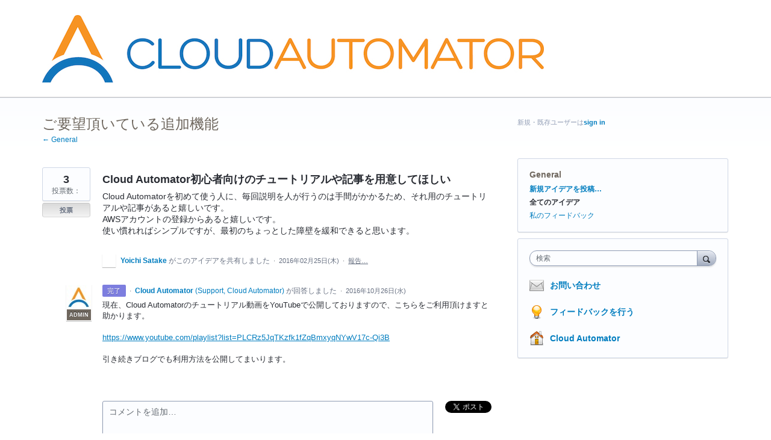

--- FILE ---
content_type: text/html; charset=utf-8
request_url: https://feedback.cloudautomator.com/forums/262591-general/suggestions/12468585-cloud-automator%E5%88%9D%E5%BF%83%E8%80%85%E5%90%91%E3%81%91%E3%81%AE%E3%83%81%E3%83%A5%E3%83%BC%E3%83%88%E3%83%AA%E3%82%A2%E3%83%AB%E3%82%84%E8%A8%98%E4%BA%8B%E3%82%92%E7%94%A8%E6%84%8F%E3%81%97%E3%81%A6%E3%81%BB%E3%81%97%E3%81%84
body_size: 12755
content:
<!DOCTYPE html>
<html lang="ja" class="ltr ">
<head><script>(function(w,i,g){w[g]=w[g]||[];if(typeof w[g].push=='function')w[g].push(i)})
(window,'G-0FDHJSJLBY','google_tags_first_party');</script><script async src="/0u78/"></script>
			<script>
				window.dataLayer = window.dataLayer || [];
				function gtag(){dataLayer.push(arguments);}
				gtag('js', new Date());
				gtag('set', 'developer_id.dYzg1YT', true);
				gtag('config', 'G-0FDHJSJLBY');
			</script>
			
  <meta http-equiv="X-UA-Compatible" content="IE=Edge,chrome=1">
  <meta charset="utf-8">
  <title>Cloud Automator初心者向けのチュートリアルや記事を用意してほしい – Cloud Automatorサポートページ</title>
  <meta name="viewport" content="width=device-width, initial-scale=1">
  <meta name="csrf-param" content="authenticity_token" />
<meta name="csrf-token" content="k0vGtUx86mCpDHQCUfaUBTJInX-EZKwYOj-24Pe5eyIGYDpC6-bPIt42ZfOpPOxDvBAxmEJrK62srV4Ir8vQ8g" />
    <link rel="canonical" href="https://feedback.cloudautomator.com/forums/262591-general/suggestions/12468585-cloud-automator%E5%88%9D%E5%BF%83%E8%80%85%E5%90%91%E3%81%91%E3%81%AE%E3%83%81%E3%83%A5%E3%83%BC%E3%83%88%E3%83%AA%E3%82%A2%E3%83%AB%E3%82%84%E8%A8%98%E4%BA%8B%E3%82%92%E7%94%A8%E6%84%8F%E3%81%97%E3%81%A6%E3%81%BB%E3%81%97%E3%81%84" />

    <script type="text/javascript">
    (function(window) {
      var methods = ['log', 'dir', 'trace'];
      
      if (typeof window.console === 'undefined') {
        window.console = {};
      }
      
      for (var i in methods) {
        if (!(methods[i] in window.console)) {          
          window.console[methods[i]] = function() {};
        }
      }
      
    }(window));    
  </script>

  <script>
    window.UserVoice || (window.UserVoice = []);
  </script>

    <link rel="alternate" type="application/json+oembed" href="https://feedback.cloudautomator.com/api/v1/oembed.json?url=https%3A%2F%2Ffeedback.cloudautomator.com%2Fforums%2F262591-general%2Fsuggestions%2F12468585-cloud-automator%25E5%2588%259D%25E5%25BF%2583%25E8%2580%2585%25E5%2590%2591%25E3%2581%2591%25E3%2581%25AE%25E3%2583%2581%25E3%2583%25A5%25E3%2583%25BC%25E3%2583%2588%25E3%2583%25AA%25E3%2582%25A2%25E3%2583%25AB%25E3%2582%2584%25E8%25A8%2598%25E4%25BA%258B%25E3%2582%2592%25E7%2594%25A8%25E6%2584%258F%25E3%2581%2597%25E3%2581%25A6%25E3%2581%25BB%25E3%2581%2597%25E3%2581%2584" title="Cloud Automator初心者向けのチュートリアルや記事を用意してほしい" />
  <link rel="alternate" type="text/xml+oembed" href="https://feedback.cloudautomator.com/api/v1/oembed.xml?url=https%3A%2F%2Ffeedback.cloudautomator.com%2Fforums%2F262591-general%2Fsuggestions%2F12468585-cloud-automator%25E5%2588%259D%25E5%25BF%2583%25E8%2580%2585%25E5%2590%2591%25E3%2581%2591%25E3%2581%25AE%25E3%2583%2581%25E3%2583%25A5%25E3%2583%25BC%25E3%2583%2588%25E3%2583%25AA%25E3%2582%25A2%25E3%2583%25AB%25E3%2582%2584%25E8%25A8%2598%25E4%25BA%258B%25E3%2582%2592%25E7%2594%25A8%25E6%2584%258F%25E3%2581%2597%25E3%2581%25A6%25E3%2581%25BB%25E3%2581%2597%25E3%2581%2584" title="Cloud Automator初心者向けのチュートリアルや記事を用意してほしい" />

  <meta property="og:title" content="Cloud Automator初心者向けのチュートリアルや記事を用意してほしい"/>
  <meta property="og:description" content="Cloud Automatorを初めて使う人に、毎回説明を人が行うのは手間がかかるため、それ用のチュートリアルや記事があると嬉しいです。
AWSアカウントの登録からあると嬉しいです。
使い慣れればシンプルですが、最初のちょっとした障壁を緩和できると思います。"/>
  <meta property="og:type" content="article"/>
  <meta property="og:url" content="https://feedback.cloudautomator.com/forums/262591-general/suggestions/12468585-cloud-automator%E5%88%9D%E5%BF%83%E8%80%85%E5%90%91%E3%81%91%E3%81%AE%E3%83%81%E3%83%A5%E3%83%BC%E3%83%88%E3%83%AA%E3%82%A2%E3%83%AB%E3%82%84%E8%A8%98%E4%BA%8B%E3%82%92%E7%94%A8%E6%84%8F%E3%81%97%E3%81%A6%E3%81%BB%E3%81%97%E3%81%84"/>
  <meta property="og:image" content="https://s3.amazonaws.com/uploads.uservoice.com/logo/design_setting/240865/original/CA_logo.jpg?1412740412"/>
  <meta property="og:site_name" content="Cloud Automatorサポートページ"/>


  <link rel="stylesheet" href="https://assets.uvcdn.com/pkg/clients/site2/index-9c56ab4a39505ec7480441b2f8a4d8746ea0edbab756a5f15907a9ffe7fbad4b.css" media="all" />

  <!--[if lt IE 7]>
    <link rel="stylesheet" href="https://assets.uvcdn.com/pkg/clients/site2/ie-6f6256efa8fcab0da2c5c83d6ccddaabe16fdd607b4f9e01ad9efe887b491c11.css" media="screen" />
  <![endif]-->

  <!--[if lt IE 9]>
    <script src="https://assets.uvcdn.com/pkg/clients/site2/lt_IE_9-5d621b8b38991dde7ef0c335fc7cc90426c625e325949517b23be2141b721a05.js"></script>
  <![endif]-->

  <style type="text/css">

  /*
  -----------------------------------------------------------
    Link color
  -----------------------------------------------------------
  */

  .uvCustomLink-color,
  a,
  .uvHelp,
  .uvTabSelect,
  .uvTab-dropdown .uvFieldPlaceholder,
  .uvModule-session .vcard .uvRememberMe a,
  .uvModule-session .uvModuleSection-signin a,
  .uvBreadcrumbs,
  .uvStyle-linkArrow {
    color: #007DBF;
  }

  .uvCustomLink-background,
  .uvTab-selected,
  .uvTab-selected .uvFieldSelect,
  .uvPagination .current {
    background-color: #007DBF;
  }

  /*
  -----------------------------------------------------------
    Primary color
  -----------------------------------------------------------
  */

  .uvCustomPrimary-color {
    color: #6F675E;
  }

  .uvCustomPrimary-background,
  .uvUserBadgeLabel {
    background-color: #6F675E;
  }

  .uvMasthead {
     background-color: #ffffff;
   }
  .impScoreButton.selected {
    background: #6F675E;
  }

  /*
  -----------------------------------------------------------
    Background color
  -----------------------------------------------------------
  */

  .uvCustomBackground-color {
    color: #ffffff;
  }

  .uvCustomBackground-background {
    background-color: #ffffff;
  }

  /*
  -----------------------------------------------------------
    Status colors
  -----------------------------------------------------------
  */

  .uvStyle-status-under-review {
    background-color: #999999;
    color: #FFF;
  }
  .uvStyle-status-planned {
    background-color: #F0BA00;
    color: #FFF;
  }
  .uvStyle-status-started {
    background-color: #6FBC00;
    color: #FFF;
  }
  .uvStyle-status-completed {
    background-color: #7D7EDF;
    color: #FFF;
  }
  .uvStyle-status-見送り {
    background-color: #BBBBBB;
    color: #FFF;
  }
</style>


  <link rel="shortcut icon" type="image/vnd.microsoft.icon" href="https://cloudautomator.com/favicon.ico">


  <link rel="stylesheet" href="/auth-component/uv-auth/uv-auth.css">
<script type="module" src="/auth-component/uv-auth/uv-auth.esm.js"></script>
<script nomodule src="/auth-component/uv-auth/uv-auth.js"></script>

  <script src="https://js.pusher.com/8.3.0/pusher.min.js"></script>
  <script>
    window.UV_PUSHER_APP_KEY = '697328be2c49905dd5c6';
    window.UV_PUSHER_APP_CLUSTER = 'mt1';
  </script>



  <script type="module" src="/web-portal-components/wp-components/wp-components.esm.js"></script>
<script nomodule src="/web-portal-components/wp-components/wp-components.js"></script>

</head>

<body class="uv-primaryColor-dark uv-locale-ja uv-direction-ltr uv-forum uv-forum-262591 uv-no-user uv-suggestion-page">
  <a class="show-on-focus uvCustomPrimary-background" href="#start-of-content">コンテンツへスキップ</a>
  <wp-loading>

  <div id="fb-root"></div>
  <div class="uvPageContainer">

    <header class="uvContainer uvMasthead ">
  <div class="uvRow">
    <div class="uvCol-12">
      <div class="uvMastheadWrapper">
        
          <a class="uvMastheadHomeLink" href="/" title="Cloud Automatorサポートページ">
            <img class="uvMastheadLogo" src="https://s3.amazonaws.com/uploads.uservoice.com/logo/design_setting/240865/original/CA_logo.jpg?1412740412" alt="Cloud Automator">
          </a>
        
      </div>
    </div>
  </div>
</header>

    






<div class="uvContainer uvBody">
  <div class="uvForumsBackground uvSoftGrayBackground"></div>
  <div class="uvRow ">
    <div class="uvCol-8">
      <div id="start-of-content" tabindex="-1"></div>

      <!-- Idea -->
          <header class="uvPageHeader">
  <h1 class="uvPageTitle uvCustomPrimary-color">ご要望頂いている追加機能</h1>
  <div class="uvBreadcrumbs">
    <a href="/forums/262591-general">&larr; General</a>
  </div>
  

  
</header>



        <article class="uvIdea uvIdea-show color-link-border">
          <div class="uvIdeaHeader">
  <h1 class="uvIdeaTitle color-link">
    
      Cloud Automator初心者向けのチュートリアルや記事を用意してほしい
  </h1>
    <div class="uvIdeaDescription typeset">
      
        <div class="typeset"><p>Cloud Automatorを初めて使う人に、毎回説明を人が行うのは手間がかかるため、それ用のチュートリアルや記事があると嬉しいです。<br>
AWSアカウントの登録からあると嬉しいです。<br>
使い慣れればシンプルですが、最初のちょっとした障壁を緩和できると思います。</p>
</div>
    </div>
  
</div>

          <div class="uvIdeaVoteBadge">
              <div class="uvIdeaVoteCount" data-id="12468585">
                <strong>3</strong>
                <span>投票数：</span>
              </div>
            


<div uvSuggestionId="12468585" class="uvVoter uvVoter-logged_out uvVoterMode-voteable uvVoterStatus-closed " data-closed-reason="アイデアは締め切られました。">
  <form novalidate class="uvIdeaVoteForm" onsubmit="return false;" method="post" action="" data-forum_id="262591" data-suggestion_id="12468585"  data-legacy-voting>
    <input type="hidden" name="channel" value="portal"></input>
    <!-- Update to show number of votes cast -->
    <span class="uvIdeaVoteFormTrigger">
      <button class="uvIdeaVoteFormTriggerState-no_votes uvStyle-button">投票</button>
      <button class="uvIdeaVoteFormTriggerState-you_voted uvStyle-button uvStyle-button-selected" id="uvIdeaVoteFormTriggerState-you_voted-12468585" data-singular="投票数：%{num}" data-plural="投票数：%{num}"></button>
      <button class="uvIdeaVoteFormTriggerState-out_of_votes uvStyle-button uvStyle-button-disabled uvTip" disabled title="あなたの投票権が切れています">投票</button>
      <button class="uvIdeaVoteFormTriggerState-voting_closed uvStyle-button uvStyle-button-disabled uvTip" disabled title="投票は終了しました">投票</button>

    </span>
    <!--- end -->

    <div class="uvIdeaVoteFormToggle">
      <fieldset class="uvIdeaVoteFormFieldset" style="padding-left: 79px;">
          <legend class="uvIdeaVoteFormLegend">投票</legend>
        <div class="uvVoterSigninArea">
          
<uv-auth
  id="uv-signin-4663"
  class=""
  locale="ja"
  mode=inline
  
  social-first
  data-type=""
  data-options="{&quot;display_logged_in&quot;:&quot;hidden&quot;,&quot;social_auth_only&quot;:false,&quot;custom_signin&quot;:true,&quot;inline_form_mode&quot;:true,&quot;show_login&quot;:true,&quot;header&quot;:&quot;\u003ch2\u003eあなたがここにいてくれてうれしいです\u003c/h2\u003e\u003cp\u003eサインインしてフィードバックを残してください\u003c/p\u003e&quot;}"
  
  
>
  <h2>あなたがここにいてくれてうれしいです</h2><p>サインインしてフィードバックを残してください</p>
</uv-auth>
<script type="text/javascript">
  var uvAuthElement = document.getElementById("uv-signin-4663");
  uvAuthElement.subdomainSettings = {"disable_uservoice_auth":false,"password_auth_required":true,"auth_providers":[{"preset_name":"facebook","url":"https://graph.facebook.com/oauth/authorize?client_id=1951193478523856\u0026redirect_uri=https%3A%2F%2Fauth.uservoice.com%2Ffacebook\u0026scope=email\u0026display=popup\u0026state=224548","button_label":"Facebook"},{"preset_name":"google","url":"https://auth.uservoice.com/google/224548","button_label":"Google"}],"logo_path":"/logo/logo/design_setting/240865/original/CA_logo.jpg","form_text":{"loading":"読み込み","cancel":"キャンセル","region_label":"UserVoiceにサインインします","email_label":"メールアドレス","email_placeholder":"メールアドレス","password_label":"パスワード","password_placeholder":"パスワード","name_label":"表示名（オプション）","name_placeholder":"名前","tos_checkbox_label_html":"\u003ca href=\"/tos\" target=\"_blank\" rel=\"external\" title=\"Opens in new window\" class=\"color-link\"\u003e利用規約\u003c/a\u003eに同意する","tos_checkbox_title":"利用規約","gdpr_checkbox_label":"私は自分のメールアドレス、名前、IPアドレスの保管に同意します。この情報および私が提供するフィードバックは、製品の決定を通知し、製品のアップデートについて通知するために使用される場合があります。 （いつでもオプトアウトすることができます）","gdpr_checkbox_title":"必要な同意","remember_me_checkbox_label":"ログイン情報を保存","remember_me_checkbox_title":"ログイン情報を保存","show_more_label":"ログインオプションをもっと見る","show_less_label":"ログインオプションを少なく表示する","submit_signin_label":"ログイン","submit_create_label":"登録","email_invalid_error":"有効なメールアドレスを入力してください。","password_required_error":"パスワードを入力してください。","terms_invalid_error":"続けるには、条項に同意する必要があります。","generic_error":"何かがうまくいかなかった！","browser_error":"サインインするにはCookieへのアクセスが必要です。プライバシー設定を更新してクロスサイトトラッキングを有効にするか、別のブラウザを使用してみてください。","permissions_error":"このコンテンツにアクセスするために必要な権限がありません。","not_signed_in_error":"続行するにはサインインが必要です","success_heading":"やったー！","success_message":"あなたは入って、あなたのページを準備しています。","create_password_placeholder":"パスワードを作成する","verify_email_label":"Eメールを確認します","set_password_label":"パスワード設定","verify_email_reset_pw_helper_text":"パスワードをリセットする前に、まずメールアドレスを確認する必要があります","verify_email_create_account_helper_text":"アカウントを作成する前に、まずメールアドレスを確認する必要があります","set_password_title":"新しいパスワードを設定します","first_things_first_title":"まず最初に！","confirm_password_placeholder":"パスワードの確認","confirm_password_label":"パスワードの確認","create_account_label":"アカウントを作成する","create_account_title":"Let's create your account!","password_invalid_error":"有効なパスワードを入力して下さい。","password_match_error":"パスワードが一致する必要があります。","change_password_label":"パスワードの変更","go_to_login_label":"ログインに移動","go_to_settings_label":"設定に移動","current_password_placeholder":"Current Password","password_character_minimum":"パスワードには8文字以上が必要です","password_upper_lower_case_required":"少なくとも1つの小文字と1つの大文字が必要です","password_symbol_required":"少なくとも1つの記号（$、！、@、_、*など）が必要です","password_number_required":"パスワードには1つ以上の数字を含める必要があります","reset_password_label":"パスワードを再設定する","new_password_label":"新しいパスワード","password_in_email_error":"あなたのパスワードはあなたのメールアドレスに表示することはできません。","email_in_password_error":"あなたのメールアドレスをパスワードに含めることはできません。","username_in_password_error":"メールのユーザー名をパスワードに含めることはできません。","need_account_prompt":"ここで新しいですか？","need_account_cta":"アカウントを作成する","forgot_password":"パスワードを忘れた場合","confirm_email_header":"メールを確認してください","confirm_email_body":"送信されたリンクを使用してメールを確認してください","confirm_email_footer":"このボックスを開いたままにして、終わったら戻ってきてください。","or":"または"}};
</script>
<div class="uvSignin-uv-auth">
  <div class="uvField uvField-logged_in uvField-first">
    <span>
      <span class="logged_in_as"></span>でログイン
      (<a href="/logout">ログアウト</a>)
    </span>
  </div>
</div>

            <div class="uvFormFlash uvFormFlash-error" tabindex="0">
    <div class="uvFormFlashMessage"></div>
    <a class="uvFormFlashClose" href="#close">閉じる</a>
  </div>

  <div class="uvFormFlash uvFormFlash-info" tabindex="0">
    <div class="uvFormFlashMessage"></div>
    <a class="uvFormFlashClose" href="#close">閉じる</a>
  </div>

            <div class="uvIdeaVoteButtons">
      <button class="uvIdeaVoteButton uvIdeaVoteButton-1-votes uvStyle-button" type="submit" value="1" name="to">投票数：1</button>
      <button class="uvIdeaVoteButton uvIdeaVoteButton-2-votes uvStyle-button" type="submit" value="2" name="to">投票数：2</button>
      <button class="uvIdeaVoteButton uvIdeaVoteButton-3-votes uvStyle-button" type="submit" value="3" name="to">投票数：3</button>
      <button class="uvIdeaVoteButton uvIdeaVoteButton-0-votes uvStyle-button uvIdeaVoteButtons-removevotes" type="submit" value="0" name="to" disabled="disabled">投票を削除する</button>
      <div class="uvIdeaVoteButtonsMeta">
        <span class="uvIdeaVoteVotesRemaining">
          残っている投票数：<span class="uvUserData-votes-remaining" id="uvUserData-votes-remaining-12468585" data-singular="投票数：%{num}" data-plural="投票数：%{num}"></span>
          <span class="uvHelp uvHelp-votes uvTip" title="アイデアの品質向上の為、ユーザーは限られた投票権を付与されています。　投票しているアイデアが締め切られたら、その投票権は返還されます。">(?)</span>
        </span>
        <span class="uvSpinner">(考え中…)</span>
      </div>
  </div>

        </div>
      </fieldset>
    </div>
  </form>
</div>

          </div>


          <section class="uvIdeaSuggestors">
  <div class="uvUserAction uvUserAction-suggestIdea ">
    <div class="uvUserActionHeader">
      <span class="vcard"><a class="url" href="/users/142457637-yoichi-satake"><span class="uvUserBadge"><img class="uvUserBadgePhoto photo" height="40" width="40" alt="" src="https://graph.facebook.com/919360868177606/picture?width=40" /></span><span class="fn uvCustomLink-color">Yoichi Satake</span>
    </a></span>
がこのアイデアを共有しました
      <span class="uvStyle-meta">
        <span class="uvStyle-separator">&nbsp;&middot;&nbsp;</span>
        <time datetime="2016-02-25" pubdate>2016年02月25日(木)</time>
          <span class="uvUserWithId-none-142457637">
            <span class="uvStyle-separator">&nbsp;&middot;&nbsp;</span>
            <a class="uvAnonymousOnly uvStyle-link" href="/site/signin?lang=ja">報告…</a><button class="uvFlagObject uvUserOnly uvUserOnly-inline uvStyle-link" data-success="報告" data-url="/api/v1/forums/262591-general/suggestions/12468585-cloud-automator%E5%88%9D%E5%BF%83%E8%80%85%E5%90%91%E3%81%91%E3%81%AE%E3%83%81%E3%83%A5%E3%83%BC%E3%83%88%E3%83%AA%E3%82%A2%E3%83%AB%E3%82%84%E8%A8%98%E4%BA%8B%E3%82%92%E7%94%A8%E6%84%8F%E3%81%97%E3%81%A6%E3%81%BB%E3%81%97%E3%81%84/flags?code=inappropriate" type="button">報告…</button>
          </span>
        <span class="uvUserWithId-inline-142457637" style="display:none">
          <span class="uvStyle-separator">&nbsp;&middot;&nbsp;</span>
          <a class="uvSuggestion-dissociate" rel="nofollow noopener noreferrer" title="アイデアを削除Cloud Automator初心者向けのチュートリアルや記事を用意してほしい" data-supporters-count="1" data-redirect-to="/forums/262591-general" data-url="/api/v1/forums/262591-general/suggestions/12468585-cloud-automator%E5%88%9D%E5%BF%83%E8%80%85%E5%90%91%E3%81%91%E3%81%AE%E3%83%81%E3%83%A5%E3%83%BC%E3%83%88%E3%83%AA%E3%82%A2%E3%83%AB%E3%82%84%E8%A8%98%E4%BA%8B%E3%82%92%E7%94%A8%E6%84%8F%E3%81%97%E3%81%A6%E3%81%BB%E3%81%97%E3%81%84/dissociate" href="#">削除…</a>
        </span>
        <span class="uvStyle-separator uvAdminOnly uvAdminOnly-inline">&nbsp;&middot;&nbsp;</span>
        <a rel="nofollow noopener noreferrer" class="uvAdminOnly uvAdminOnly-inline" data-iframe-target="_blank" href="/admin/v3/ideas/12468585/">管理：</a>
      </span>
    </div>
  </div>
</section>



          <section class="uvIdeaStatus">
              <article class="uvUserAction uvUserAction-admin-response">
                <div class="uvUserActionHeader">
                    <a class="uvStyle-status-link" href="/forums/262591-general/status/1331011"><span class="uvStyle-status uvStyle-status-completed" title="このアイデアは 完了 の状態です - 約9年 前に更新">完了</span></a>
                    <span class="uvStyle-separator">&nbsp;&middot;&nbsp;</span>
                  <span class="vcard"><a class="url" href="/users/55325559-cloud-automator"><span class="uvUserBadge"><img class="uvUserBadgePhoto photo" height="40" width="40" alt="" src="https://secure.gravatar.com/avatar/2e7870355f9bae4f38fedca12846593c?size=40&default=https%3A%2F%2Fassets.uvcdn.com%2Fpkg%2Fadmin%2Ficons%2Fuser_70-6bcf9e08938533adb9bac95c3e487cb2a6d4a32f890ca6fdc82e3072e0ea0368.png" /><span class="uvUserBadgeLabel">Admin</span></span><span class="fn uvCustomLink-color">Cloud Automator</span>
    <span class="uvUserTitle">(<span class="title">Support, Cloud Automator</span>)</span></a></span>
が回答しました
                  <span class="uvStyle-meta">
                    <span class="uvStyle-separator">&nbsp;&middot;&nbsp;</span>
                    <time datetime="2016-10-26" pubdate>2016年10月26日(水)</time>
                  </span>
                </div>
                <div class="uvUserActionBody">
                  
                    
                    <div class="typeset"><p>現在、Cloud Automatorのチュートリアル動画をYouTubeで公開しておりますので、こちらをご利用頂けますと助かります。</p>
<p><a href="https://www.youtube.com/playlist?list=PLCRz5JqTKzfk1fZqBmxyqNYwV17c-Qi3B">https://www.youtube.com/playlist?list=PLCRz5JqTKzfk1fZqBmxyqNYwV17c-Qi3B</a></p>
<p>引き続きブログでも利用方法を公開してまいります。</p></div>
                </div>
              </article>
              <div class="uvIdeaPreviousAdminResponses" style="display:none">
              </div>
          </section>

          <section class="uvIdeaComments">
              <div class="uvIdeaShare">
                <div class="share-button"><a href="https://twitter.com/share" class="twitter-share-button" data-count="horizontal" data-url="https://feedback.cloudautomator.com/forums/262591-general/suggestions/12468585-cloud-automator%E5%88%9D%E5%BF%83%E8%80%85%E5%90%91%E3%81%91%E3%81%AE%E3%83%81%E3%83%A5%E3%83%BC%E3%83%88%E3%83%AA%E3%82%A2%E3%83%AB%E3%82%84%E8%A8%98%E4%BA%8B%E3%82%92%E7%94%A8%E6%84%8F%E3%81%97%E3%81%A6%E3%81%BB%E3%81%97%E3%81%84" data-text="私は 'Cloud Automator初心者向けのチュートリアルや記事を用意してほしい' をサポートします。 - どう思いますか？" data-lang="ja" data-related="uservoice:Feedback & Helpdesk powered by UserVoice.com">Tweet</a></div><script type="text/javascript" src="https://platform.twitter.com/widgets.js"></script>
                <div class="share-button fb-like" data-layout="button_count" data-width="50" data-show-faces="false"></div>
              </div>
                <form novalidate method="post" action="/api/v1/forums/262591/suggestions/12468585/comments.json" class="uvForm uvForm-comments"
                  uv-persist-key="224548-262591-12468585-site2-suggestion-comment-form" uv-persist-id="12468585">
                  <input type="hidden" name="authenticity_token" value="sQLjDx2rkXs5HZO5xkStIeBM-jJ6CZEgrylrO6xG1jAkKR_4ujG0OU4ngkg-jtVnbhRW1bwGFpU5u4PT9DR94A" />
                  <input type="hidden" name="site2" value="true" />
                  <div class="uvField uvField-comment">
                    <label for="uvFieldTextarea-commentText12468585" class="uvFieldInner">
                      <span class="uvFieldPlaceholder">コメントを追加…</span>
                      <textarea uv-persist-item="comment" id="uvFieldTextarea-commentText12468585" name="comment[text]" class="uvFieldTextarea"></textarea>
                    </label>
                    <input type="hidden" name="iframe" />
                  </div>
                  <div>
                    
<uv-auth
  id="uv-signin-5678"
  class=""
  locale="ja"
  mode=inline
  
  social-first
  data-type=""
  data-options="{&quot;display_logged_in&quot;:&quot;hidden&quot;,&quot;social_auth_only&quot;:false,&quot;custom_signin&quot;:true,&quot;inline_form_mode&quot;:true,&quot;show_login&quot;:true,&quot;header&quot;:&quot;\u003ch2\u003eあなたがここにいてくれてうれしいです\u003c/h2\u003e\u003cp\u003eサインインしてフィードバックを残してください\u003c/p\u003e&quot;}"
  
  
>
  <h2>あなたがここにいてくれてうれしいです</h2><p>サインインしてフィードバックを残してください</p>
</uv-auth>
<script type="text/javascript">
  var uvAuthElement = document.getElementById("uv-signin-5678");
  uvAuthElement.subdomainSettings = {"disable_uservoice_auth":false,"password_auth_required":true,"auth_providers":[{"preset_name":"facebook","url":"https://graph.facebook.com/oauth/authorize?client_id=1951193478523856\u0026redirect_uri=https%3A%2F%2Fauth.uservoice.com%2Ffacebook\u0026scope=email\u0026display=popup\u0026state=224548","button_label":"Facebook"},{"preset_name":"google","url":"https://auth.uservoice.com/google/224548","button_label":"Google"}],"logo_path":"/logo/logo/design_setting/240865/original/CA_logo.jpg","form_text":{"loading":"読み込み","cancel":"キャンセル","region_label":"UserVoiceにサインインします","email_label":"メールアドレス","email_placeholder":"メールアドレス","password_label":"パスワード","password_placeholder":"パスワード","name_label":"表示名（オプション）","name_placeholder":"名前","tos_checkbox_label_html":"\u003ca href=\"/tos\" target=\"_blank\" rel=\"external\" title=\"Opens in new window\" class=\"color-link\"\u003e利用規約\u003c/a\u003eに同意する","tos_checkbox_title":"利用規約","gdpr_checkbox_label":"私は自分のメールアドレス、名前、IPアドレスの保管に同意します。この情報および私が提供するフィードバックは、製品の決定を通知し、製品のアップデートについて通知するために使用される場合があります。 （いつでもオプトアウトすることができます）","gdpr_checkbox_title":"必要な同意","remember_me_checkbox_label":"ログイン情報を保存","remember_me_checkbox_title":"ログイン情報を保存","show_more_label":"ログインオプションをもっと見る","show_less_label":"ログインオプションを少なく表示する","submit_signin_label":"ログイン","submit_create_label":"登録","email_invalid_error":"有効なメールアドレスを入力してください。","password_required_error":"パスワードを入力してください。","terms_invalid_error":"続けるには、条項に同意する必要があります。","generic_error":"何かがうまくいかなかった！","browser_error":"サインインするにはCookieへのアクセスが必要です。プライバシー設定を更新してクロスサイトトラッキングを有効にするか、別のブラウザを使用してみてください。","permissions_error":"このコンテンツにアクセスするために必要な権限がありません。","not_signed_in_error":"続行するにはサインインが必要です","success_heading":"やったー！","success_message":"あなたは入って、あなたのページを準備しています。","create_password_placeholder":"パスワードを作成する","verify_email_label":"Eメールを確認します","set_password_label":"パスワード設定","verify_email_reset_pw_helper_text":"パスワードをリセットする前に、まずメールアドレスを確認する必要があります","verify_email_create_account_helper_text":"アカウントを作成する前に、まずメールアドレスを確認する必要があります","set_password_title":"新しいパスワードを設定します","first_things_first_title":"まず最初に！","confirm_password_placeholder":"パスワードの確認","confirm_password_label":"パスワードの確認","create_account_label":"アカウントを作成する","create_account_title":"Let's create your account!","password_invalid_error":"有効なパスワードを入力して下さい。","password_match_error":"パスワードが一致する必要があります。","change_password_label":"パスワードの変更","go_to_login_label":"ログインに移動","go_to_settings_label":"設定に移動","current_password_placeholder":"Current Password","password_character_minimum":"パスワードには8文字以上が必要です","password_upper_lower_case_required":"少なくとも1つの小文字と1つの大文字が必要です","password_symbol_required":"少なくとも1つの記号（$、！、@、_、*など）が必要です","password_number_required":"パスワードには1つ以上の数字を含める必要があります","reset_password_label":"パスワードを再設定する","new_password_label":"新しいパスワード","password_in_email_error":"あなたのパスワードはあなたのメールアドレスに表示することはできません。","email_in_password_error":"あなたのメールアドレスをパスワードに含めることはできません。","username_in_password_error":"メールのユーザー名をパスワードに含めることはできません。","need_account_prompt":"ここで新しいですか？","need_account_cta":"アカウントを作成する","forgot_password":"パスワードを忘れた場合","confirm_email_header":"メールを確認してください","confirm_email_body":"送信されたリンクを使用してメールを確認してください","confirm_email_footer":"このボックスを開いたままにして、終わったら戻ってきてください。","or":"または"}};
</script>
<div class="uvSignin-uv-auth">
  <div class="uvField uvField-logged_in uvField-first">
    <span>
      <span class="logged_in_as"></span>でログイン
      (<a href="/logout">ログアウト</a>)
    </span>
  </div>
</div>

                      <div class="uvFormFlash uvFormFlash-error" tabindex="0">
    <div class="uvFormFlashMessage"></div>
    <a class="uvFormFlashClose" href="#close">閉じる</a>
  </div>

  <div class="uvFormFlash uvFormFlash-info" tabindex="0">
    <div class="uvFormFlashMessage"></div>
    <a class="uvFormFlashClose" href="#close">閉じる</a>
  </div>

                  </div>
                  <div class='submit_region uvSignin'>
                    <button class="uvStyle-button" type="submit">コメントを投稿</button>
                    <span class="uvFieldEtc-thinking">送信しています...</span>
                  </div>
                </form>
              <wp-toast id="comment-toast" ref="comment-toast" type="error" direction="top" start-position="5" width="400" duration="5000">
  コメントの保存中にエラーが発生しました
</wp-toast>
<ul class="uvList uvList-comments" aria-live="polite">
</ul>

<div class="uvPagination">
  
</div>

<script id="uv-comments-list-item" type="text/x-jquery-tmpl">
  <li class="uvListItem">
    {{if (state == 'new' || state == 'filtered') && false}}
      <div class="uvNotice"><p>モデレーターの承認待ち</p></div>
    {{else}}
    <article class="uvUserAction uvUserAction-comment">
      <div class="uvUserActionHeader">
        <span class="vcard"><a class="url" href="${creator.url}"><span class="uvUserBadge"><img width="40" src="${creator.avatar_url}" class="uvUserBadgePhoto photo" alt="Avatar"></span><span class="fn">${creator.name}</span></a></span>がコメント済み

        <span class="uvStyle-meta">
          <span class="uvStyle-separator">&nbsp;&middot;&nbsp;</span>
          <time pubdate="" datetime="">只今</time>
          <span class="uvUserWithId-inline-${creator.id}">
            <span class="uvStyle-separator">&nbsp;&middot;&nbsp;</span>
            <a href="/api/v1/forums/${forum_id}/suggestions/${suggestion_id}/comments/${id}" class="uvComment-edit" data-comment-id="${id}">[編集]…</a>
            <span class="uvStyle-separator">&nbsp;&middot;&nbsp;</span>
            <a href="/api/v1/forums/${forum_id}/suggestions/${suggestion_id}/comments/${id}" class="uvComment-delete">削除…</a>
          </span>
        </span>
      </div>
      <div class="uvUserActionBody">
        {{html formatted_text}}
      </div>
      <div class="uvUserActionEdit" style="display: none">
        <div class="uvField uvField-comment">
  <label for="uvFieldTextarea-editText" class="uvFieldInner">
    <textarea id="uvFieldTextarea-editText" name="editText" class="uvFieldTextarea"></textarea>
  </label>
</div>
<button class="uvStyle-button save-comment" >保存</button>
<span class="uvFieldEtc-thinking">Submitting...</span>

      </div>
      {{if formatted_attachments}}
      <div class="uvUserActionAttachments">
        {{html formatted_attachments}}
      </div>
      {{/if}}
    </article>
    {{/if}}

  </li>
</script>

          </section>

        </article>
      <!-- end -->

    </div>
    <div class="uvCol-4 uvSidebar uvCol-last">
      <div class="uvModule uvModule-session uvAuthModule" aria-live="polite" aria-relevant="additions removals">
  <section class="uvModuleSection uvModuleSection-userbox uvModuleSection-signin">
        <p class="uvStyle-signin">
      新規・既存ユーザーは<a href="/signin">sign in</a>
    </p>

    
<uv-auth
  id="uv-signin-8110"
  class=""
  locale="ja"
  
  
  social-first
  data-type="StandaloneSignin"
  data-options="{&quot;subclass&quot;:&quot;StandaloneSignin&quot;,&quot;show_login&quot;:true,&quot;header&quot;:&quot;\u003ch2\u003eあなたがここにいてくれてうれしいです\u003c/h2\u003e\u003cp\u003eサインインしてフィードバックを残してください\u003c/p\u003e&quot;}"
  
  
>
  <h2>あなたがここにいてくれてうれしいです</h2><p>サインインしてフィードバックを残してください</p>
</uv-auth>
<script type="text/javascript">
  var uvAuthElement = document.getElementById("uv-signin-8110");
  uvAuthElement.subdomainSettings = {"disable_uservoice_auth":false,"password_auth_required":true,"auth_providers":[{"preset_name":"facebook","url":"https://graph.facebook.com/oauth/authorize?client_id=1951193478523856\u0026redirect_uri=https%3A%2F%2Fauth.uservoice.com%2Ffacebook\u0026scope=email\u0026display=popup\u0026state=224548","button_label":"Facebook"},{"preset_name":"google","url":"https://auth.uservoice.com/google/224548","button_label":"Google"}],"logo_path":"/logo/logo/design_setting/240865/original/CA_logo.jpg","form_text":{"loading":"読み込み","cancel":"キャンセル","region_label":"UserVoiceにサインインします","email_label":"メールアドレス","email_placeholder":"メールアドレス","password_label":"パスワード","password_placeholder":"パスワード","name_label":"表示名（オプション）","name_placeholder":"名前","tos_checkbox_label_html":"\u003ca href=\"/tos\" target=\"_blank\" rel=\"external\" title=\"Opens in new window\" class=\"color-link\"\u003e利用規約\u003c/a\u003eに同意する","tos_checkbox_title":"利用規約","gdpr_checkbox_label":"私は自分のメールアドレス、名前、IPアドレスの保管に同意します。この情報および私が提供するフィードバックは、製品の決定を通知し、製品のアップデートについて通知するために使用される場合があります。 （いつでもオプトアウトすることができます）","gdpr_checkbox_title":"必要な同意","remember_me_checkbox_label":"ログイン情報を保存","remember_me_checkbox_title":"ログイン情報を保存","show_more_label":"ログインオプションをもっと見る","show_less_label":"ログインオプションを少なく表示する","submit_signin_label":"ログイン","submit_create_label":"登録","email_invalid_error":"有効なメールアドレスを入力してください。","password_required_error":"パスワードを入力してください。","terms_invalid_error":"続けるには、条項に同意する必要があります。","generic_error":"何かがうまくいかなかった！","browser_error":"サインインするにはCookieへのアクセスが必要です。プライバシー設定を更新してクロスサイトトラッキングを有効にするか、別のブラウザを使用してみてください。","permissions_error":"このコンテンツにアクセスするために必要な権限がありません。","not_signed_in_error":"続行するにはサインインが必要です","success_heading":"やったー！","success_message":"あなたは入って、あなたのページを準備しています。","create_password_placeholder":"パスワードを作成する","verify_email_label":"Eメールを確認します","set_password_label":"パスワード設定","verify_email_reset_pw_helper_text":"パスワードをリセットする前に、まずメールアドレスを確認する必要があります","verify_email_create_account_helper_text":"アカウントを作成する前に、まずメールアドレスを確認する必要があります","set_password_title":"新しいパスワードを設定します","first_things_first_title":"まず最初に！","confirm_password_placeholder":"パスワードの確認","confirm_password_label":"パスワードの確認","create_account_label":"アカウントを作成する","create_account_title":"Let's create your account!","password_invalid_error":"有効なパスワードを入力して下さい。","password_match_error":"パスワードが一致する必要があります。","change_password_label":"パスワードの変更","go_to_login_label":"ログインに移動","go_to_settings_label":"設定に移動","current_password_placeholder":"Current Password","password_character_minimum":"パスワードには8文字以上が必要です","password_upper_lower_case_required":"少なくとも1つの小文字と1つの大文字が必要です","password_symbol_required":"少なくとも1つの記号（$、！、@、_、*など）が必要です","password_number_required":"パスワードには1つ以上の数字を含める必要があります","reset_password_label":"パスワードを再設定する","new_password_label":"新しいパスワード","password_in_email_error":"あなたのパスワードはあなたのメールアドレスに表示することはできません。","email_in_password_error":"あなたのメールアドレスをパスワードに含めることはできません。","username_in_password_error":"メールのユーザー名をパスワードに含めることはできません。","need_account_prompt":"ここで新しいですか？","need_account_cta":"アカウントを作成する","forgot_password":"パスワードを忘れた場合","confirm_email_header":"メールを確認してください","confirm_email_body":"送信されたリンクを使用してメールを確認してください","confirm_email_footer":"このボックスを開いたままにして、終わったら戻ってきてください。","or":"または"}};
</script>
<div class="uvSignin-uv-auth">
  <div class="uvField uvField-logged_in uvField-first">
    <span>
      <span class="logged_in_as"></span>でログイン
      (<a href="/logout">ログアウト</a>)
    </span>
  </div>
</div>

      <div class="uvFormFlash uvFormFlash-error" tabindex="0">
    <div class="uvFormFlashMessage"></div>
    <a class="uvFormFlashClose" href="#close">閉じる</a>
  </div>

  <div class="uvFormFlash uvFormFlash-info" tabindex="0">
    <div class="uvFormFlashMessage"></div>
    <a class="uvFormFlashClose" href="#close">閉じる</a>
  </div>

  </section>
</div>

      
  
    <div class="uvModule uvModule-feedback">
      <header class="uvModuleHeader" style="display: none;">
        <h1 class="uvCustomPrimary-color"><span class="uvModuleTriggerTwirl"></span> フィードバック</h1>
      </header>

        <p class="uvForumVotesRemaining" style="display:none;">
          <span class="uvTip uvForumVotesInner uvCustomPrimary-background" title="アイデアの品質向上の為、ユーザーは限られた投票権を付与されています。　投票しているアイデアが締め切られたら、その投票権は返還されます。">
          <span class="uvUserData-votes-remaining" data-forum-id="262591" data-singular="%{num}" data-plural="%{num}">20</span> 
          <span class="uvUserData-votes-remaining uvUserData-votes-remaining-language" data-forum-id="262591" data-singular="残りの投票" data-plural="票残っています">投票数：20</span> 
          </span>
        </p>

      <section class="uvModuleSection uvModuleSection-categories">
          <h2 class="uvModuleSectionHeader uvCustomPrimary-color">
            <span>
              <a href="/forums/262591-general">General</a>
            </span>
            </a>
          </h2>
        <h3 class="sr-only">カテゴリ</h3>
        <ul class="uvList uvList-categories" aria-label="カテゴリ">
            <li class="uvListItem uvListItem-newIdea"><a href="/forums/262591-general">新規アイデアを投稿…</a></li>
          <li class="uvListItem uvListItem-selected" aria-current=&quot;page&quot;>
            <a href="/forums/262591-general">全てのアイデア</a>
          </li>
          <li class="uvListItem uvForumFilter-user">
            <a href="/forums/262591-general/filters/my_feedback">私のフィードバック</a>
          </li>
        </ul>
      </section>
    </div>




<div class="uvModule uvModule-mainSidebar">

  <header class="uvModuleHeader hide">
    <!-- Header should be present for screenreaders, but hidden, we need an accessible class for this -->
    <h1 class="uvCustomPrimary-colorforum-title hidden">
        <span class="uvModuleTriggerTwirl"></span> フィードバックとナレッジベース
    </h1>
    <!-- end -->
  </header>

  <section class="uvModuleSection uvModuleSection-search">
    <form action="/api/v1/search?weight_minimum=40&lang=ja">
      <div class="uvField uvField-search uvSidebarSearch">
        <label class="uvFieldInner" for="combined_search_sidebar">
        <!-- this should be a search for knowledgebase and helpdesk. -->
          <span class="uvFieldPlaceholder">検索</span>
          <input class="uvFieldText" name="query" type="text" id="combined_search_sidebar" role="combobox" aria-autocomplete="list" aria-controls="uv-idea-searchResults" aria-expanded="false"/>

          <script type="text/x-jquery-tmpl" id="uvSearch-template-articles">
            <h4 class="uvNavListItemSubtitle">${total_articles} {{if total_articles > 1}}記事{{else}}記事{{/if}}</h4>
            <ul class="uvList uvList-searchResults">
              {{each(i, article) articles}}
                <li class="uvListItem uvListItem-searchResult" data-search-weight="${article.weight}">
                  <a href="${article.path}">${article.question}</a>
                </li>
              {{/each}}
            </ul>
            {{if more_articles}}
              <p class="uvSearch-more-results"><a href="/search?filter=articles&query=${response_data.query}">より多くの記事 &rarr;</a></p>
            {{/if}}
          </script>

          <script type="text/x-jquery-tmpl" id="uvSearch-template-ideas">
            <h4 id="uvSearch-results-label" class="uvNavListItemSubtitle">${total_suggestions} {{if total_suggestions > 1}}アイデア{{else}}アイデア{{/if}}</h4>
            <ul id="uv-idea-searchResults" class="uvList uvList-searchResults" aria-labledby="uvSearch-results-label">
              {{each(i, idea) suggestions}}
                <li class="uvListItem uvListItem-searchResult" data-search-weight="${idea.weight}" role="option">
                {{if idea.status && idea.status.name}}
                  <em class="uvStyle-status uvStyle-status-${idea.status.key}"
                      title="これは ${idea.status.name} のアイデアです ${$.tmplHelpers.toLocalDate(idea.updated_at, '- %date% に更新しました')}">${idea.status.name}</em>
                {{/if}}
                  <a href="${idea.path}" tabindex="-1">
                    ${idea.title}
                  </a>
                </li>
              {{/each}}
            </ul>
            {{if more_suggestions}}
              <p class="uvSearch-more-results"><a href="/search?filter=ideas&query=${response_data.query}">もっと見る &rarr;</a></p>
            {{/if}}
          </script>

          <script type="text/x-jquery-tmpl" id="uvSearch-template-title">
            {{if searching}}
              検索中&hellip;
            {{else}}
              <a href="/search?filter=merged&query=${query}">検索結果</a>
            {{/if}}
          </script>
        </label>
          <button class="uvFieldButton uvStyle-button" type="submit">
            
            <span class="uvFieldButtonImage-sidebar">検索</span>
          </button>
        <div class="uvFieldEtc uvFieldEtc-thinking">(考え中…)</div>
        <button type="reset" class="uvFieldEtc uvFieldEtc-reset">リセット</button>
      </div>
    </form>
    <ul class="uvNavList">
      <li class="uvNavListItem uvNavListItem-search uvSearch-results-container" style="display: none;">
        <h2 class="uvNavListItemTitle uvSearch-results-title uvCustomPrimary-color" aria-live="polite">
          検索中&hellip;
        </h2>
          <div id="uvSearch-results-articles" class="uvSearchResults uvSearchResults-articles" aria-live="polite"></div>
        <div id="uvSearch-results-ideas" class="uvSearchResults uvSearchResults-ideas" role="listbox"></div>
        <p class="uvNoResults" aria-live="polite">結果はありません。</p>
        <a href="/forums/262591-general" class="uvSearch-results-clear">検索結果をクリアする</a>
      </li>
    </ul>
  </section>

  <section class="uvModuleSection">
    <ul class="uvNavList">

        <li class="uvNavListItem uvNavListItem-contactus">
          <h2 class="uvNavListItemTitle">
              <a id="contactus-touchpoint" class="uvLink-contactus-touchpoint uvStyle-link uvCustomLink-color">
                お問い合わせ
              </a>
          </h2>
        </li>

        <li class="uvNavListItem uvNavListItem-feedback" >
            <h2 class="uvNavListItemTitle">
              <a class="uvLink-idea" href="/forums/262591-general">フィードバックを行う</a>
            </h2>
          <ul class="uvList uvList-forums" style="display:none;" data-tmpl="sidebarForumsTmpl">
              <li class="uvListItem uvListItem-forum uvListItem-forum-262591 uvListItem-selected" aria-current=&quot;page&quot;>
                <a href="/forums/262591-general" title="General内のすべてのアイデアを見る" class="">
                  General
                </a>
                  <span class="uvStyle-count">
                    158
                    <span class="uvStyle-count-label">
                      アイデア
                    </span>
                  </span>
              </li>
          </ul>
        </li>


      <li class="uvNavListItem uvNavListItem-home">
        <h2 class="uvNavListItemTitle">
          <a class="uvLink-home" href="http://cloudautomator.com">Cloud Automator</a>
        </h2>
      </li>

    </ul>
  </section>

</div>


    </div>
  </div>
</div>


    <footer class="uvContainer uvFooter">
  <div class="uvRow">
    <div class="uvCol-12 uvFooter">
      
        <a href="https://www.uservoice.com/powered-by/?uv_company_name=Cloud Automator&uv_experience=portal&uv_contact_url=feedback.cloudautomator.com&utm_campaign=footer_poweredby&utm_medium=product&utm_source=feedback.cloudautomator.com" style="text-decoration: none">
          <img src="https://feedback.cloudautomator.com/images/marketing/powered-by-uservoice-2x.png" style="margin-right: 15px">
        </a>
      
      <a href="/tos" style="color: #969696; text-decoration: underline">UserVoice 利用規約 &amp; プライバシーポリシー</a>
    </div>
  </div>
</footer>

  </div>

  <script id="uv-user-panel" type="text/x-jquery-tmpl">
    <section class="uvModuleSection uvModuleSection-userbox uvModuleSection-signout">
      <div class="vcard">
        <a class="url" href="${user.uservoice_url}">
          <span class="uvUserBadge">
            <img alt="" class="uvUserBadgePhoto photo" src="${user.avatar_url}" width="40">
          </span>
          <span class="fn">${user.name}</span>
        </a>
        {{if (!user.remembered) }}
        <span class="uvRememberMe">(<a title="お使いのブラウザが閉じられた後も、このコンピュータにサインイン状態を保持するには、このリンクをクリックしてください。" href="/remember_me">サインインを保持</a>)</span>
        {{/if}}
      </div>
      <div class="uvUserNav">
        <a class="url" href="${user.uservoice_url}">設定</a>
        {{if user.roles.admin}}
          <span class="uvStyle-separator">&middot;</span>
          <a href="https://feedback.cloudautomator.com/admin">管理コンソール</a>
        {{/if}}
        {{if (user.roles.contributor && !user.roles.admin)}}
          <span class="uvStyle-separator">&middot;</span>
          <a href="https://feedback.cloudautomator.com/dashboard/contributor/myActivity">投稿者コンソール</a>
        {{/if}}
        <span class="uvStyle-separator">&middot;</span>
        <a id="logout-link" href="/logout">ログアウト</a>
      </div>
    </section>
  </script>

  <script type="text/javascript">
    var current_forum_id = 262591;
  </script>

  <script id="portalForumsTmpl" type="text/x-jquery-tmpl">
    <li
      class="uvListItem{{if current_forum_id==id}} uvListItem-selected{{/if}} uvListItem-forum-${id}"
      {{if current_forum_id==id}}aria-current="page"{{/if}}
    >
      <h4 class="uvListItemHeader">
        <a href="${url}">${name}</a>
        {{if is_private}}
         <span class="uvIcon-private-16">(private)</span>
        {{/if}}
      </h4>
      <div class="uvListItemFooter">${idea_count} <span class="uvStyle-count-label">アイデア</span></div>
    </li>
  </script>

  <script id="portalAltForumsTmpl" type="text/x-jquery-tmpl">
    <li
      class="uvListItem{{if current_forum_id==id}} uvListItem-selected{{/if}} uvListItem-forum-${id}"
      {{if current_forum_id==id}}aria-current="page"{{/if}}
    >
      <h4 class="uvListItemHeader">
        <a href="${url}">${name}</a>
        {{if is_private}}
         <span class="uvIcon-private-10">(未公開)</span>
        {{/if}}
      </h4>
      <p class="uvStyle-meta">
        ${idea_count}
        アイデア
      </p>
    </li>
  </script>

  <script id="sidebarForumsTmpl" type="text/x-jquery-tmpl">
    <li
      class="uvListItem uvListItem-forum{{if current_forum_id==id}} uvListItem-selected{{/if}} uvListItem-forum-${id}"
      {{if current_forum_id==id}}aria-current="page"{{/if}}
    >
      <a href="${url}" title="すべてのアイデア: ${name}" >${name}</a>
      {{if is_private}}
        <span class="uvIcon-private-10">(未公開)</span>
      {{/if}}
      <span class="uvStyle-count">${idea_count} <span class="uvStyle-count-label">アイデア</span></span>
    </li>
  </script>

  <script src="https://assets.uvcdn.com/pkg/clients/site2/index-60e2d6c7c0ff0b2a7035007919145398788d264d2426dbd27a7fa66fa9f514a4.js"></script>
  <script type="text/javascript">
  (function($) { $.uvMessages = {"cookies-disabled":"Cookieが無効になっています。\u003ca target=\"_blank\" rel=\"noopener noreferrer\" style=\"color: #fff; text-decoration: underline;\" href=\"https://feedback.cloudautomator.com/forums/262591-general\"\u003ehttps://feedback.cloudautomator.com/forums/262591-general\u003c/a\u003eから直接フォーラムにアクセスするか、ブラウザの設定でクッキーを有効にしてページを再読み込みしてください。","communications-error":"サーバー通信障害です。　もう一度やり直してください。","submit-error":"申し訳ありません。あなたのリクエストを送信できませんでした。","voting-submit-error":"現在投票することができません。","scoring-submit-error":"現在、スコアを送信できませんでした。","thanks":"ありがとう！","out-of-votes-error":"申し訳ございません。投票権を使い切っているため、アイデアを送信することができませんでした。","required-fields-error":"すべての必須フィールドを記入してください。","email-invalid-error":"有効なメールアドレスを入力してください。","password-invalid-error":"パスワードを入力してください。","terms-invalid-error":"続けるには、条項に同意する必要があります。","large-file-error":"アップロードしようとしているファイルが大きすぎます。もっと小さいファイルを添付して、再度お試しください。","try-again-error":"エラー！もう一度やり直してください。","saving":"保存中","saved":"保存されました","nonmatching-passwords":"パスワードが一致している必要があります","password-updated":"パスワードが更新されました","sent":"送信されました！","delete-comment":"コメントを削除してもよろしいですか？","delete-suggestion":"アイデアを削除してもよろしいですか？","delete-asset":"添付ファイルを削除してもよろしいですか？","dissociate-suggestion":"すでに他の人が支持しているため、このアイデア自体を削除することはできませんが、あなたをこのアイデアから外して「匿名」にすることができます。このアイデアから外れますか？"}; })(jQuery || UV.jQuery);
</script>



  <script type="text/javascript">
    var currentUser = null;
    var currentUserVersion = parseInt("0", 10);

    var currentClient = {
      identifier: "2U75L3mO3wnAJptlNPSKw"
      , forum_id: 262591
    };
  </script>


    <script type="text/javascript">
      window.UserVoice || (window.UserVoice = []);

        UserVoice.push(['addTrigger', '#contactus-touchpoint', {"contact_us":true,"mode":"contact","menu":true,"forum_id":262591,"accent_color":"007DBF","post_idea_enabled":true,"position":"left"}]);

      UserVoice.push(['set', 'locale', 'ja']);

      var widgetLoader = (function() {
        return {
          load: function() {
            var uv = document.createElement('script'); uv.type = 'text/javascript'; uv.async = true;
            uv.src = 'https://cloudautomator.uservoice.com/widget_environment/hecTzuzTgBYd84sT7gUg.js';
            var s = document.getElementsByTagName('script')[0]; s.parentNode.insertBefore(uv, s);
          }
        }
      })();

        widgetLoader.load();
    </script>

    <!-- External javascript for marketing / tracking / etc. -->
<!-- Set cookie so server can update user timezone to browser timezone -->
<script type="text/javascript">
  try {
    var expires = new Date();
    // expires in 90 days (in ms)
    expires.setTime(expires.getTime() + 7776000000);
    // I could have done this with $.cookie but I didn't want to become depending on jQuery for something so trivial
    var cookieString = "_uservoice_tz=" + encodeURIComponent(jstz.determine_timezone().name()) + "; path=/; expires=" + expires.toUTCString();
    if (document.location.protocol == 'https:') { cookieString += '; Secure'; }
    document.cookie = cookieString;
  } catch(e) {}
</script>




  

  </wp-loading>
</body>
</html>


--- FILE ---
content_type: application/javascript; charset=utf-8
request_url: https://by2.uservoice.com/t2/224548/portal/track.js?_=1768981698538&s=0&c=__uvSessionData0
body_size: 24
content:
__uvSessionData0({"uvts":"29187f06-d8e6-48d5-6f4a-57b70585346d"});